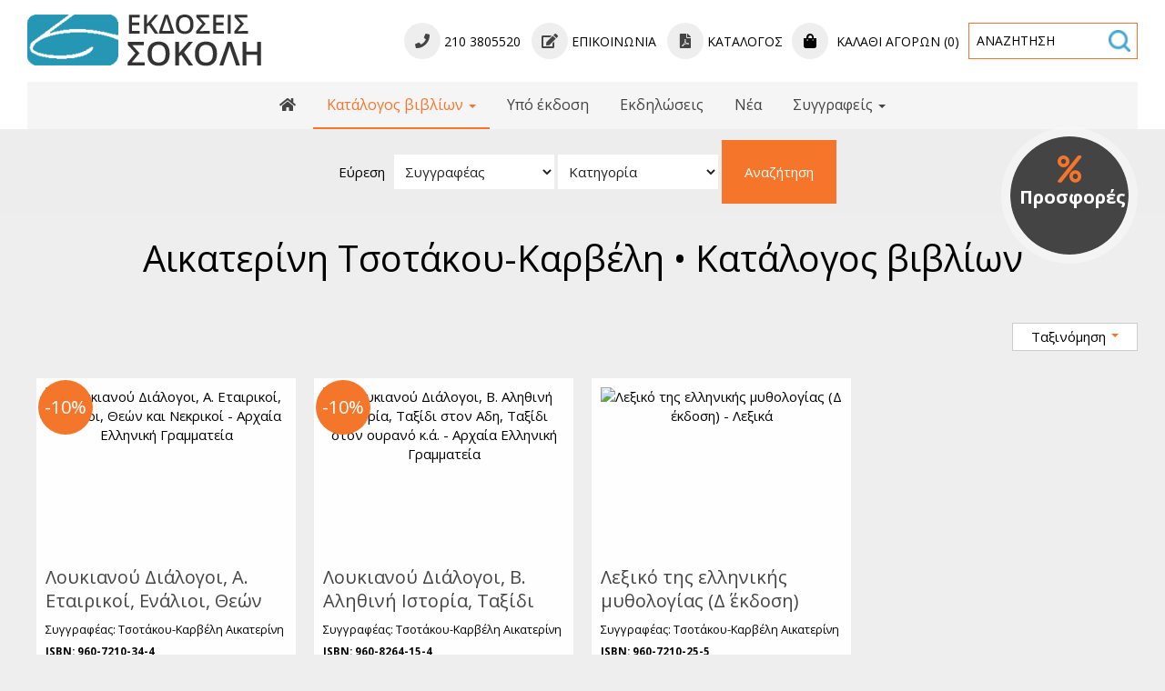

--- FILE ---
content_type: text/html; charset=utf-8
request_url: https://www.sokolis.gr/ekaterinitsotakoukarveli.katalogos-vivlion
body_size: 43346
content:
<!DOCTYPE html>
<html lang="el">
<head>
<meta charset="utf-8">
<title>Κατάλογος βιβλίων - Λουκιανού Διάλογοι, Λεξικό της Ελληνικής Μυθολογίας. Έλληνες συγγραφείς</title>
<meta name="viewport" content="width=device-width, initial-scale=1.0">
<meta name="description" content="Κατάλογος βιβλίων Αικατερίνη Τσοτάκου-Καρβέλη - Λουκιανού Διάλογοι, Λεξικό της Ελληνικής Μυθολογίας. Έλληνες συγγραφείς">
<meta name="keywords" content="Κατάλογος βιβλίων Αικατερίνη Τσοτάκου-Καρβέλη , Λουκιανού Διάλογοι, Λεξικό της Ελληνικής Μυθολογίας. Κατάλογος βιβλίων, Κατάλογος βιβλίων Λουκιανού Διάλογοι, Λεξικό της Ελληνικής Μυθολογίας. Έλληνες συγγραφείς, Λουκιανού Διάλογοι, Λεξικό της Ελληνικής Μυθολογίας, αρχαία ελληνική γραμματεία, Λουκιανός">
<link rel="canonical" href="https://www.sokolis.gr/ekaterinitsotakoukarveli.katalogos-vivlion">
<meta property="og:title" content="Κατάλογος βιβλίων - Λουκιανού Διάλογοι, Λεξικό της Ελληνικής Μυθολογίας. Έλληνες συγγραφείς">
<meta property="og:description" content="Κατάλογος βιβλίων Αικατερίνη Τσοτάκου-Καρβέλη - Λουκιανού Διάλογοι, Λεξικό της Ελληνικής Μυθολογίας. Έλληνες συγγραφείς">
<meta property="og:url" content="https://www.sokolis.gr/ekaterinitsotakoukarveli.katalogos-vivlion">
<link rel="image_src" href="https://www.sokolis.gr/sites/sokolis/files/categories/7.jpg">
<meta property="og:image" content="https://www.sokolis.gr/sites/sokolis/files/categories/7.jpg">
<meta name="generator" content="WebIndexer">
<meta name="google-site-verification" content="srkNVv2Xylx0tj8oR4VUL48439iswWAdcUsGRBrUM60" /><link rel="shortcut icon" href="/sites/sokolis/files/favicon.ico">
<link rel="preload" href="/sites/sokolis/files/logo.png" as="image">
<link rel="preload" href="styles.css" as="style"><link href="styles.css" rel="stylesheet">
<script>

window.onload = function () {

/* images */	
var imgRes = document.getElementsByTagName('img');
for (var i=0; i<imgRes.length; i++) {
if(imgRes[i].getAttribute('data-src')) {
imgRes[i].setAttribute('src',imgRes[i].getAttribute('data-src'));
} 
if (matchMedia("(max-width: 500px)").matches) {
if(imgRes[i].getAttribute('data-src3')) {
imgRes[i].setAttribute('src',imgRes[i].getAttribute('data-src3'));
}
}
imgRes[i].removeAttribute('data-src');
imgRes[i].removeAttribute('data-src3');
}

/* bgr images */	
var bgrRes = document.getElementsByTagName('div');
for (var i=0; i<bgrRes.length; i++) {
if (matchMedia("(max-width: 500px)").matches) {
if(bgrRes[i].getAttribute('data-style3')) {
bgrRes[i].setAttribute('style',bgrRes[i].getAttribute('data-style3'));
} 
} else if (matchMedia("(max-width: 1200px)").matches) {
if(bgrRes[i].getAttribute('data-style2')) {
bgrRes[i].setAttribute('style',bgrRes[i].getAttribute('data-style2'));
} 
} else {
if(bgrRes[i].getAttribute('data-style')) {
bgrRes[i].setAttribute('style',bgrRes[i].getAttribute('data-style'));
} 
}
bgrRes[i].removeAttribute('data-style');
bgrRes[i].removeAttribute('data-style2');
bgrRes[i].removeAttribute('data-style3');
}

$('.slideshow').carousel({
interval: 6000
})

};
</script>
<link rel="preload" href="/sf/fontawesome/webfonts/fa-solid-900.woff" as="font" type="font/woff" crossorigin="anonymous">
<link rel="preload" href="/sf/fontawesome/css/all.min.css" as="style"><link href="/sf/fontawesome/css/all.min.css" rel="stylesheet">
</head>
<body>
<div class="menucontainer menubgr"><div class="container menubox">
<div class="menuboxin"><div class="logo logoni"><a href="." title="Εκδόσεις Σοκόλη - εκδοτικός οίκος - βιβλιοπωλείο" rel="home">
<img src="/sites/sokolis/files/noimg.png" data-src="/sites/sokolis/files/logo.png" width="257" height="70" alt="Εκδόσεις Σοκόλη - εκδοτικός οίκος - βιβλιοπωλείο - Εκδόσεις Σοκόλη">
</a>
</div>
<div class="menuholder">
<div class="divmenu printno">
<div class="divnavibutton"><button type="button" class="navibutton" data-toggle="collapse" data-target=".nav-collapse">&#x2261;</button></div><div class="divmin divmin1"><div class="mobno"><span class="navicbutton" title="Τηλ. παραγγελίες"><span class="fa fa-phone color12"></span></span> 210 3805520   <a href="contact"><span class="navicbutton" title="Επικοινωνία"><span class="fa fa-edit color12"></span></span> Επικοινωνία</a>   <a href="/sites/sokolis/files/catalog.pdf" target="_blank"><span class="navicbutton" title="Κατάλογος pdf"><span class="fa fa-file-pdf color12"></span></span> <span class="mobno">Κατάλογος</span></a></div></div><div class="divmin divcartm mobno"><a href="cart" class="linkcart"><span class="iconstyle" title="Καλάθι αγορών"><span class="fa fa-shopping-bag"></span></span> Καλάθι αγορών (0)</a></div><div class="divmin divsearch"><form name="formasearch" method="post" action="search"><label for="search" class="nlabel">Αναζήτηση</label><input type="text" name="search" id="search" placeholder="Αναζήτηση" size="20" class="forms1 formsearch" required><label><span class="nlabel">Αναζήτηση</span><input type="image" name="gosearch" src="/sites/sokolis/files/search.png" width="24" height="24" alt="Αναζήτηση" title="Αναζήτηση" class="buttonsearch"></label></form></div><div class="divallbutton"><a href="cart" title="Καλάθι αγορών" class="navicbutton color3"><span class="hidden">Καλάθι αγορών</span><span class="fa fa-shopping-bag"></span> 0</a></div>
<div class="divallbutton"><a href="contact" title="Επικοινωνία" class="navicbutton"><span class="hidden">Επικοινωνία</span><span class="fa fa-edit"></span></a></div>
<div class="divallbutton"><a href="tel:2103805520" title="Καλέστε μας" class="navicbutton"><span class="hidden">Καλέστε μας</span><span class="fa fa-phone"></span></a></div>
</div>
</div>
</div>
<div id="divnavbar" class="navbar printno"><div class="navbar-main nav-collapse">
<ul class="nav">
<li class="navhome"><a href="." title="Αρχική"><span class="fa fa-home"></span></a></li>
<li class="dropdown dropactive">
<a href="#" class="dropdown-toggle navactive">Κατάλογος βιβλίων <span class="caret"></span></a>
<ul class="dropdown-menu">
<li class="licat"><a href="katalogos-vivlion"><span class="licatn">Κατάλογος βιβλίων</span> » προβολή όλων</a></li>
<li class="dropdown-container">
<a href="anthologies-grammatologies" class="navlinks">
 
<div> Ανθολογίες - Γραμματολογίες</div>
</a>
<a href="kritika-keimena-meletimata" class="navlinks">
 
<div> Κριτικά κείμενα - Μελετήματα</div>
</a>
<a href="arhea-elliniki-grammateia" class="navlinks">
 
<div> Αρχαία Ελληνική Γραμματεία</div>
</a>
<a href="elliniki-logotehnia" class="navlinks">
 
<div> Ελληνική Πεζογραφία</div>
</a>
<a href="elliniki-poiisi" class="navlinks">
 
<div> Ελληνική Ποίηση</div>
</a>
<a href="xeni-logotehnia" class="navlinks">
 
<div> Παγκόσμια Πεζογραφία</div>
</a>
<a href="pagkosmia-poiisi" class="navlinks">
 
<div> Παγκόσμια Ποίηση</div>
</a>
<a href="pediki-logotehnia" class="navlinks">
 
<div> Βιβλία για Παιδιά</div>
</a>
<a href="efiviki-logotehnia" class="navlinks">
 
<div> Εφηβική Λογοτεχνία</div>
</a>
<a href="theatro" class="navlinks">
 
<div> Ελληνικό Θέατρο</div>
</a>
<a href="pagkosmio-theatro" class="navlinks">
 
<div> Παγκόσμιο Θέατρο</div>
</a>
<a href="istoria" class="navlinks">
 
<div> Ιστορία</div>
</a>
<a href="viografies" class="navlinks">
 
<div> Βιογραφίες</div>
</a>
<a href="psyhologia" class="navlinks">
 
<div> Ψυχολογία</div>
</a>
<a href="ekpedevsi" class="navlinks">
 
<div> Εκπαίδευση</div>
</a>
<a href="lexika" class="navlinks">
 
<div> Λεξικά</div>
</a>
<a href="imerologia" class="navlinks">
 
<div> Ημερολόγια</div>
</a>
</li>
</ul>
</li>
<li><a href="ypo-ekdosi">Υπό έκδοση</a></li>
<li class="navpar"><a href="ekdiloseis">Εκδηλώσεις</a></li>
<li><a href="nea">Νέα</a></li>

<li class="dropdown dropactive">
<a href="#" class="dropdown-toggle">Συγγραφείς <span class="caret"></span></a>
<ul class="dropdown-menu">
<li class="dropdown-container">
<a href="syggrafeis." class="navlinks">Έλληνες συγγραφείς</a>
<a href="xenoisyggrafeis." class="navlinks">Ξένοι συγγραφείς</a>
</li>
</ul>
</li>

</ul></div>
</div></div></div>
<div class="headerpos2"></div>

<div class="divformextra divformextra1 divformextrait">
<div class="divfextra"><!-- search categories & sections -->
<form name="formasearchs" method="post" action="search">
<div class="inlinedb">
<label>
<div class="titleformextra titleformextra2">Εύρεση</div><select name="secid" class="forms2" required>
<option value="" class="color3" selected>Συγγραφέας</option>
<option value="1" class="strong">
&raquo; Έλληνες συγγραφείς</option>
<option value="134">----&raquo; Γιάννης Αγησιλάου</option><option value="149">----&raquo; Άρις Αλεβίζος</option><option value="145">----&raquo; Αναστασία Αντωνοπούλου</option><option value="176">----&raquo; Γιάννης Αποσκίτης</option><option value="29">----&raquo; Γιώργος Αράγης</option><option value="30">----&raquo; Αλέξανδρος Αργυρίου</option><option value="120">----&raquo; Δήμητρα Βαμβακάρη</option><option value="31">----&raquo; Γιάννης Βαρβέρης</option><option value="43">----&raquo; Κώστας Βασιλάκος</option><option value="107">----&raquo; Γιώργος Βέλτσος</option><option value="198">----&raquo; Ηλίας Βενέζης</option><option value="185">----&raquo; Κώστας Γαβρόγλου</option><option value="32">----&raquo; Στέλιος Γεράνης</option><option value="195">----&raquo; Μαρία Γιαγιάννου</option><option value="23">----&raquo; Χαράλαμπος Γιάννου</option><option value="194">----&raquo; Θάνος Γιαννούδης</option><option value="67">----&raquo; Ευθυμία Γιώσα</option><option value="94">----&raquo; Μαρία Γουλή</option><option value="111">----&raquo; Τζένη Δάγλα</option><option value="33">----&raquo; Γιάννης Δάλλας</option><option value="122">----&raquo; Ελένη Δασκαλάκη</option><option value="86">----&raquo; Φίλια Δενδρινού</option><option value="183">----&raquo; Γιάννης Δημητρακάκης</option><option value="22">----&raquo; Άκης Δήμου</option><option value="81">----&raquo; Πέτρος Α. Δήμας</option><option value="24">----&raquo; Νάντια Δρακούλα</option><option value="12">----&raquo; Καλλιόπη Εξάρχου</option><option value="178">----&raquo; Νικολέτα Ζαμπάκη</option><option value="4">----&raquo; Κατερίνα Ζαρόκωστα</option><option value="192">----&raquo; Ηλίας Ζερβός</option><option value="52">----&raquo; Κωνσταντίνα Ζηροπούλου</option><option value="196">----&raquo; Άλκηστη Ηλιάδη</option><option value="106">----&raquo; Γιώργος Ηλιόπουλος</option><option value="132">----&raquo; Χρήστος Θάνος</option><option value="174">----&raquo; Κωνσταντίνος Θεοτόκης</option><option value="53">----&raquo; Λητώ Ιωακειμίδου</option><option value="156">----&raquo; Ιωσήφ Σ. Ιωσηφίδης</option><option value="114">----&raquo; Ανδρέας Κάλβος</option><option value="170">----&raquo; Παναγιώτης Καλυβίτης</option><option value="173">----&raquo; Μαρία Καμονάχου</option><option value="66">----&raquo; Βαλεντίνη Καμπατζά</option><option value="153">----&raquo; Βασίλης Καραβίτης</option><option value="154">----&raquo; Ντίνα Καραβίτη</option><option value="28">----&raquo; Ολυμπία Καράγιωργα</option><option value="70">----&raquo; Μάνος Καρατζογιάννης</option><option value="34">----&raquo; Τάκης Καρβέλης</option><option value="82">----&raquo; Αικατερίνη Τσοτάκου-Καρβέλη</option><option value="17">----&raquo; Νίκος Κάσδαγλης</option><option value="175">----&raquo; Αγγέλα Καστρινάκη</option><option value="61">----&raquo; Σπύρος Κατσίμης</option><option value="103">----&raquo; Βασίλης Κατσικονούρης</option><option value="123">----&raquo; Χρήστος Κατσούρας</option><option value="135">----&raquo; Σοφία Καψούρου</option><option value="169">----&raquo; Μαρία Κοκκίνου-Κλάδη</option><option value="35">----&raquo; Δημήτρης Κόκορης</option><option value="190">----&raquo; Δημήτρης Κονιδάρης</option><option value="36">----&raquo; Γιάννης Κουβαράς</option><option value="130">----&raquo; Νάντια Κουρμούση</option><option value="112">----&raquo; Γεωργία Κούρτη</option><option value="37">----&raquo; Β.Α. Κύρκος</option><option value="104">----&raquo; Αντώνης και Κωνσταντίνος Κούφαλης</option><option value="100">----&raquo; Νεκτάριος-Γεώργιος Κωνσταντινίδης</option><option value="118">----&raquo; Δρ Σπύρος Μαζάνης</option><option value="187">----&raquo; Σοφία Μαντουβάλου</option><option value="88">----&raquo; Ευγενία Μαραγκού</option><option value="38">----&raquo; Θανάσης Μαρκόπουλος</option><option value="39">----&raquo; Νίκος Μαυρέλος</option><option value="16">----&raquo; Γιάννης Μαυριτσάκης</option><option value="55">----&raquo; Τάκης Μενδράκος</option><option value="117">----&raquo; Ιωάννα Μενδρινού</option><option value="40">----&raquo; Χριστόφορος Μηλιώνης</option><option value="109">----&raquo; Αννίτα Μισοπολινού</option><option value="167">----&raquo; Ανδρέας Μιχαηλίδης</option><option value="191">----&raquo; Χρύσα Μιχαλακίδη</option><option value="41">----&raquo; Παν. Μουλλάς</option><option value="14">----&raquo; Νίκος Μπακόλας</option><option value="19">----&raquo; Γλυκερία Μπασδέκη</option><option value="42">----&raquo; Γιάννης Μπαστιάς</option><option value="48">----&raquo; Αλεξάνδρα Μπουφέα</option><option value="60">----&raquo; Αριστοτέλης Νικολαΐδης</option><option value="105">----&raquo; Γιώργος Νικολαΐδης</option><option value="108">----&raquo; Χρύσα Ξουραφά</option><option value="168">----&raquo; Κωνσταντίνος Οικονόμου</option><option value="127">----&raquo; Γ.Δ. Παγανός</option><option value="13">----&raquo; Θοδωρής Πανάγος</option><option value="125">----&raquo; Κ.Γ. Παπαγεωργίου</option><option value="116">----&raquo; Σταύρος Αστερίου Παπαγιάννης</option><option value="146">----&raquo; Λευτέρης Παπαλεοντίου</option><option value="188">----&raquo; Βιργινία Παπατρέχα</option><option value="62">----&raquo; Γρηγόρης Πεντζίκης</option><option value="59">----&raquo; Γιώργος Π. Πεφάνης</option><option value="186">----&raquo; Κοσμάς Πολίτης</option><option value="25">----&raquo; Λεωνίδας Προυσαλίδης</option><option value="65">----&raquo; Δέσποινα Προβατά</option><option value="63">----&raquo; Θεοδόσης Πυλαρινός</option><option value="18">----&raquo; Νίνα Ράπη</option><option value="69">----&raquo; Δημήτρης Ραυτόπουλος</option><option value="51">----&raquo; Λίνα Ρόζη</option><option value="139">----&raquo; Γιάννα Ροϊλού</option><option value="84">----&raquo; Γιώργος Ρούσκας</option><option value="171">----&raquo; Έλση Σακελλαρίδου</option><option value="47">----&raquo; Γιώργος Σαμπατακάκης</option><option value="26">----&raquo; Νατάσα Σίδερη</option><option value="50">----&raquo; Τάκης Σιδέρης</option><option value="142">----&raquo; Μαρία Σιδηροπούλου</option><option value="129">----&raquo; Τάκης Σινόπουλος</option><option value="147">----&raquo; Δημήτρης Σκλαβενίτης</option><option value="21">----&raquo; Χρύσα Σπηλιώτη</option><option value="166">----&raquo; Μαριαλένα Σπυροπούλου</option><option value="133">----&raquo; Ανδρέας Στάικος</option><option value="138">----&raquo; Αλέξης Σταμάτης</option><option value="49">----&raquo; Έρη Σταυροπούλου</option><option value="64">----&raquo; Κώστας Στεργιόπουλος</option><option value="140">----&raquo; Λύντια Στεφάνου</option><option value="136">----&raquo; Βίλη Σωτηροπούλου</option><option value="20">----&raquo; Τσιμάρας Τζανάτος</option><option value="159">----&raquo; Παύλος Τζοβάρας</option><option value="10">----&raquo; Σωτήρης Τριβιζάς</option><option value="128">----&raquo; Σπύρος Τσακνιάς</option><option value="68">----&raquo; Κώστας Τσαντίνης</option><option value="54">----&raquo; Θοδωρής Τσαπακίδης</option><option value="9">----&raquo; Τηλέμαχος Τσαρδάκας</option><option value="3">----&raquo; Δημήτρης Τσατσούλης</option><option value="193">----&raquo; Μανώλης Τσίπος</option><option value="199">----&raquo; Σ. Ν. Φιλιππίδης</option><option value="172">----&raquo; Σοφία Φιλιππίδου</option><option value="121">----&raquo; Πένυ Φυλακτάκη</option><option value="164">----&raquo; Μαρία Χαμάλη</option><option value="71">----&raquo; Κυριάκος Χαραλαμπίδης</option><option value="163">----&raquo; Μιχάλης Χατζηκυριάκου</option><option value="200">----&raquo; Φούλα Χατζιδάκη</option><option value="181">----&raquo; Κωσταντίνος Χατζόπουλος</option><option value="92">----&raquo; Εύη Τσιτιρίδου-Χριστοφορίδου</option><option value="11">----&raquo; Μαρία Χρονιάρη</option><option value="126">----&raquo; Γιώργος Χρούσος</option><option value="15">----&raquo; Κωνσταντίνος Χρυσόγελος</option><option value="2" class="strong">
&raquo; Ξένοι συγγραφείς</option>
<option value="6">----&raquo; Αλέξανδρος Δουμάς (Alexander Dumas)</option><option value="7">----&raquo; Ντύλαν Τόμας (Dylan Thomas)</option><option value="8">----&raquo; Λου Αντρέας-Σαλομέ (Lou Andreas-Salomé)</option><option value="27">----&raquo; Βισουάβα Σιμπόρσκα (Wisława Szymborska)</option><option value="44">----&raquo; Γιάκομπ Βάσερμαν (Jacob Wassermann)</option><option value="45">----&raquo; Κνουτ Χάμσουν (Knut Hamsun)</option><option value="46">----&raquo; Ράινερ Μαρία Ρίλκε (Rainer Maria Rilke)</option><option value="72">----&raquo; Τζιοβάνι Βέργκα (Giovanni Verga)</option><option value="73">----&raquo; Γουσταύος Φλωμπέρ (Gustave Flaubert)</option><option value="75">----&raquo; Ραΐντ Σαμπάχ (Raid Sabah)</option><option value="76">----&raquo; Ανρί Τρουαγιά (Henry Troyat)</option><option value="77">----&raquo; Μετίν Αρντιτί (Metin Arditi)</option><option value="78">----&raquo; Ζακ-Πιερ Αμέτ (Jacques-Pierre Amette)</option><option value="79">----&raquo; Αννύ Ντεπερέ (Anny Duperey)</option><option value="80">----&raquo; Πιερ Νταιξ (Pierre Daix)</option><option value="83">----&raquo; Φρανσουά Μασπερό (François Maspero)</option><option value="85">----&raquo; Μάριο Λούτσι (Mario Luzi)</option><option value="87">----&raquo; Φεδερίκο Γκαρθία Λόρκα (F. G. Lorca)</option><option value="89">----&raquo; Αλφρέ ντε Μυσέ (Alfred de Musset)</option><option value="90">----&raquo; Λέοπολντ φον Ζάχερ-Μαζόχ (Leopold von Sacher Masoch)</option><option value="91">----&raquo; Λουντμίλα Ραζουμόβσκαγια</option><option value="95">----&raquo; Τζιν Τζουνσιάν</option><option value="96">----&raquo; Μπέρτολτ Μπρεχτ (Bertolt Brecht)</option><option value="97">----&raquo; Πήτερ Μπρουκ (Peter Brook)</option><option value="98">----&raquo; Φρανσίς Βεμπέρ (Francis Veber)</option><option value="99">----&raquo; Ουίλιαμ Σαίξπηρ (William Shakespeare)</option><option value="101">----&raquo; Χένρικ Ίψεν (Henrik Ibsen)</option><option value="177">----&raquo; Ζορίς-Καρλ Ουισμάνς (Joris-Karl Huysmans)</option><option value="102">----&raquo; Τζιουζέπε Ουνγκαρέτι (Giuseppe Ungaretti)</option><option value="110">----&raquo; Τζων Πρίστλεϋ (John Priestley)</option><option value="113">----&raquo; Βόλφραμ Λοτς (Wolfram Lotz)</option><option value="124">----&raquo; Ευγένιος Ο'Νηλ (Eugene O'Neill)</option><option value="131">----&raquo; Γιόχαν Βόλφγκανγκ Γκαίτε (Johann Wolfgang Goethe)</option><option value="141">----&raquo; Ρακίνας (Racine)</option><option value="143">----&raquo; Λωράν Μωβινιέ (Laurent Mauvignier)</option><option value="144">----&raquo; Τζόυς Κάρολ Όουτς (Joyce Carol Oates)</option><option value="160">----&raquo; Ντ.Χ. Λώρενς (D.H. Lawrence)</option><option value="161">----&raquo; Άρθουρ Μίλλερ (Arthur Miller)</option><option value="162">----&raquo; Μαουρίσιο Καρτούν (Mauricio Kartun)</option><option value="189">----&raquo; Ντέιβιντ Ρικς (David Ricks)</option><option value="165">----&raquo; Μισέλ Ριμλ (Michele Riml)</option><option value="179">----&raquo; Μολιέρος (Molière)</option><option value="180">----&raquo; Άντα Νέγκρι (Ada Negri)</option><option value="182">----&raquo; Χάινριχ Χάινε</option><option value="197">----&raquo; Τζοζουέ Καρντούτσι (Giosuè Carducci)</option></select>
</label>

<label>
<select name="catid" class="forms2">
<option value="0" selected>Κατηγορία</option>
<option value="7" class="strong">
&raquo; Κατάλογος βιβλίων</option>
<option value="9">----&raquo; Ανθολογίες - Γραμματολογίες</option><option value="10">----&raquo; Κριτικά κείμενα - Μελετήματα</option><option value="12">----&raquo; Αρχαία Ελληνική Γραμματεία</option><option value="11">----&raquo; Ελληνική Πεζογραφία</option><option value="55">----&raquo; Ελληνική Ποίηση</option><option value="15">----&raquo; Παγκόσμια Πεζογραφία</option><option value="56">----&raquo; Παγκόσμια Ποίηση</option><option value="18">----&raquo; Βιβλία για Παιδιά</option><option value="17">----&raquo; Εφηβική Λογοτεχνία</option><option value="35">----&raquo; Ελληνικό Θέατρο</option><option value="51">----&raquo; Παγκόσμιο Θέατρο</option><option value="14">----&raquo; Ιστορία</option><option value="19">----&raquo; Βιογραφίες</option><option value="28">----&raquo; Ψυχολογία</option><option value="32">----&raquo; Εκπαίδευση</option><option value="13">----&raquo; Λεξικά</option><option value="54">----&raquo; Ημερολόγια</option><option value="8" class="strong">
&raquo; Υπό έκδοση</option>
</select>
</label>

<!-- custom options -->
<button type="submit" name="submitform" class="button buttonbk">Αναζήτηση</button>
</div>
</form></div></div>
<div id="container" class="container"><div class="contentstyle contentstyle2"><div id="divpages" class="divpages divpitems">
<div class="pages pagesembed"><h1>Αικατερίνη Τσοτάκου-Καρβέλη &#8226; Κατάλογος βιβλίων</h1></div>
</div>




<div id="content" class="content contentin contentitems">

<div class="content margbottom20">

<ul class="divsort">
<li class="boxfilters">Ταξινόμηση <span class="caret caret1 color3"></span>
<ul class="dropdown-menus bgrlight">
<li>
<form name="formasort" method="post">
<button type="submit" name="sort" value="price" class="buttonn buttonf"><span class="fa fa-chevron-up"></span> Τιμή</button>
<button type="submit" name="sort" value="priced" class="buttonn buttonf"><span class="fa fa-chevron-down"></span> Τιμή</button>
<button type="submit" name="sort" value="name" class="buttonn buttonf"><span class="fa fa-font"></span> Ονομασία</button>
<button type="submit" name="sort" value="newest" class="buttonn buttonf"><span class="fa fa-calendar-check"></span> Πρόσφατα</button>
</form>
</li>
</ul>
</li>
</ul>



</div>
<div class="boxitem wp1">
<div class="boxin boxin1">
<div class="boximage-item bordercolor3">
<a href="arhea-elliniki-grammateia/loukianou-dialogoi-a-eterikoi-enalioi-theon-ke-nekrikoi">
<img src="/sites/sokolis/files/noimg.png" 
data-src="includes/image.php?image=./sites/sokolis/files/items/11.jpg&nwidth=600&imgq=70" 
data-src3="includes/image.php?image=./sites/sokolis/files/items/11.jpg&nwidth=580&imgq=60" 
width="600" height="420" 
class="img-item" alt="Λουκιανού Διάλογοι, Α. Εταιρικοί, Ενάλιοι, Θεών και Νεκρικοί - Αρχαία Ελληνική Γραμματεία" title="Λουκιανού Διάλογοι, Α. Εταιρικοί, Ενάλιοι, Θεών και Νεκρικοί">
</a>
</div>
<div class="boxtext boxtext1">
<div class="boxtitles"><a href="arhea-elliniki-grammateia/loukianou-dialogoi-a-eterikoi-enalioi-theon-ke-nekrikoi">Λουκιανού Διάλογοι, Α. Εταιρικοί, Ενάλιοι, Θεών και Νεκρικοί</a></div>
<div class="boxdetails">
<div class="boxextra">Συγγραφέας:  Τσοτάκου-Καρβέλη Αικατερίνη</div><div class="boxdin">
<div class="boxcode">ISBN:  960-7210-34-4</div><div class="boxdet">Μετάφραση Αικατερίνη Τσοτάκου-Καρβέλη</div>
<!-- divsec moved after boxdetails -->
</div>
</div>

<div class="boxsec"> <span class="secat1">Έλληνες συγγραφείς&raquo;</span> Αικατερίνη Τσοτάκου-Καρβέλη</div>

<div class="boxcart boxshop">
<div class="divprice">
 
<span class="price nvald"> 19.08</span>
<span class="price">17.17</span>
<span class="price curr">€</span> </div>
<!--cart -->
<form name="formadd" method="post" class="formauto">
<input type="hidden" name="id" value="11">
<input type="hidden" name="catid" value="7">
<input type="hidden" name="secid" value="82">
<input type="hidden" name="search" value="">
<input type="hidden" name="sort" value="">

<!--sloop -->
<!--end sloop -->

<!--nospecs -->
<!--end nospecs -->
 
 
<label><span class="nlabel">Ποσότητα</span><input type="number" name="quantity11" value="1" title="Ποσότητα " min="1" class="formscart formquant" required></label> 

<button type="submit" name="submitcart11" class="buttoncart" title="προσθήκη στο καλάθι αγορών"><span class="fa fa-shopping-bag"></span><span class="hidden">.</span></button>


</form>
<!--end `cart` -->
</div>

<div class="boxmore boxshop">
<a href="arhea-elliniki-grammateia/loukianou-dialogoi-a-eterikoi-enalioi-theon-ke-nekrikoi" class="button button1"><span class="fa fa-search"></span></a>
</div>
<div class="divmod2">-10%</div><a href="arhea-elliniki-grammateia" class="divcat"><span class="fa fa-book color12"></span>  Αρχαία Ελληνική Γραμματεία</a><div class="cleared"></div>
</div>
<div class="cleared"></div>
</div></div><div class="boxitem wp1">
<div class="boxin boxin2">
<div class="boximage-item bordercolor3">
<a href="arhea-elliniki-grammateia/loukianou-dialogoi-v-alithini-istoria-taxidi-ston-adi-taxidi-ston-ourano-k-a">
<img src="/sites/sokolis/files/noimg.png" 
data-src="includes/image.php?image=./sites/sokolis/files/items/100.jpg&nwidth=600&imgq=70" 
data-src3="includes/image.php?image=./sites/sokolis/files/items/100.jpg&nwidth=580&imgq=60" 
width="600" height="420" 
class="img-item" alt="Λουκιανού Διάλογοι, Β. Αληθινή Ιστορία, Ταξίδι στον Aδη, Ταξίδι στον ουρανό κ.ά. - Αρχαία Ελληνική Γραμματεία" title="Λουκιανού Διάλογοι, Β. Αληθινή Ιστορία, Ταξίδι στον Aδη, Ταξίδι στον ουρανό κ.ά.">
</a>
</div>
<div class="boxtext boxtext1">
<div class="boxtitles"><a href="arhea-elliniki-grammateia/loukianou-dialogoi-v-alithini-istoria-taxidi-ston-adi-taxidi-ston-ourano-k-a">Λουκιανού Διάλογοι, Β. Αληθινή Ιστορία, Ταξίδι στον Aδη, Ταξίδι στον ουρανό κ.ά.</a></div>
<div class="boxdetails">
<div class="boxextra">Συγγραφέας:  Τσοτάκου-Καρβέλη Αικατερίνη</div><div class="boxdin">
<div class="boxcode">ISBN:  960-8264-15-4</div><div class="boxdet">Μετάφραση Αικατερίνα Τσοτάκου Καρβέλη</div>
<!-- divsec moved after boxdetails -->
</div>
</div>

<div class="boxsec"> <span class="secat1">Έλληνες συγγραφείς&raquo;</span> Αικατερίνη Τσοτάκου-Καρβέλη</div>

<div class="boxcart boxshop">
<div class="divprice">
 
<span class="price nvald"> 15.90</span>
<span class="price">14.31</span>
<span class="price curr">€</span> </div>
<!--cart -->
<form name="formadd" method="post" class="formauto">
<input type="hidden" name="id" value="100">
<input type="hidden" name="catid" value="7">
<input type="hidden" name="secid" value="82">
<input type="hidden" name="search" value="">
<input type="hidden" name="sort" value="">

<!--sloop -->
<!--end sloop -->

<!--nospecs -->
<!--end nospecs -->
 
 
<label><span class="nlabel">Ποσότητα</span><input type="number" name="quantity100" value="1" title="Ποσότητα " min="1" class="formscart formquant" required></label> 

<button type="submit" name="submitcart100" class="buttoncart" title="προσθήκη στο καλάθι αγορών"><span class="fa fa-shopping-bag"></span><span class="hidden">.</span></button>


</form>
<!--end `cart` -->
</div>

<div class="boxmore boxshop">
<a href="arhea-elliniki-grammateia/loukianou-dialogoi-v-alithini-istoria-taxidi-ston-adi-taxidi-ston-ourano-k-a" class="button button1"><span class="fa fa-search"></span></a>
</div>
<div class="divmod2">-10%</div><a href="arhea-elliniki-grammateia" class="divcat"><span class="fa fa-book color12"></span>  Αρχαία Ελληνική Γραμματεία</a><div class="cleared"></div>
</div>
<div class="cleared"></div>
</div></div><div class="boxitem wp1">
<div class="boxin boxin1">
<div class="boximage-item bordercolor3">
<a href="lexika/lexiko-tis-ellinikis-mythologias-d-ekdosi">
<img src="/sites/sokolis/files/noimg.png" 
data-src="includes/image.php?image=./sites/sokolis/files/items/12.jpg&nwidth=600&imgq=70" 
data-src3="includes/image.php?image=./sites/sokolis/files/items/12.jpg&nwidth=580&imgq=60" 
width="600" height="420" 
class="img-item" alt="Λεξικό της ελληνικής μυθολογίας (Δ΄ έκδοση) - Λεξικά" title="Λεξικό της ελληνικής μυθολογίας (Δ΄ έκδοση)">
</a>
</div>
<div class="boxtext boxtext1">
<div class="boxtitles"><a href="lexika/lexiko-tis-ellinikis-mythologias-d-ekdosi">Λεξικό της ελληνικής μυθολογίας (Δ΄ έκδοση)</a></div>
<div class="boxdetails">
<div class="boxextra">Συγγραφέας:  Τσοτάκου-Καρβέλη Αικατερίνη</div><div class="boxdin">
<div class="boxcode">ISBN:  960-7210-25-5</div><div class="boxdet"></div>
<!-- divsec moved after boxdetails -->
</div>
</div>

<div class="boxsec"> <span class="secat1">Έλληνες συγγραφείς&raquo;</span> Αικατερίνη Τσοτάκου-Καρβέλη</div>

<div class="boxcart boxshop">
<div class="divprice">
 
<span class="price">23.32</span>
<span class="price curr">€</span> </div>

</div>

<div class="boxmore boxshop">
<a href="lexika/lexiko-tis-ellinikis-mythologias-d-ekdosi" class="button button1"><span class="fa fa-search"></span></a>
</div>
<a href="lexika" class="divcat"><span class="fa fa-book color12"></span>  Λεξικά</a><div class="cleared"></div>
</div>
<div class="cleared"></div>
</div></div></div>



</div>
</div>

<div class="menudcontainer parallax parallaxd parallaxp paranim printno"  
style="background-image:url('/sites/sokolis/files/noimg.png');" 
data-style="background-image:url('includes/image.php?image=./sites/sokolis/files/bgrpar.jpg&nwidth=1795&imgq=70');" 
data-style2="background-image:url('includes/image.php?image=./sites/sokolis/files/bgrpar.jpg&nwidth=1300&imgq=70');" 
data-style3="background-image:url('includes/image.php?image=./sites/sokolis/files/bgrpar.jpg&nwidth=580&imgq=60');"
>

<div class="divparallax parallaxbgr">
<div class="divpar1">
</div>

<div class="divpar2">

<div class="titlesparallax">Ακολουθήστε μας</div><div class="divlinks">
<div class="divsocial">
<a href="https://www.facebook.com/Ekdoseis-Sokoli-Εκδόσεις-Σοκόλη-302556949955073/" target="_blank" rel="nofollow">
<img src="/sites/sokolis/files/noimg.png" data-src="/sites/sokolis/files/links/1.png" width="32" height="32" class="img-social facebook" alt="facebook">
</a>
</div>
</div>
</div>
<div class="cleared"></div>
</div>

<div class="container menudstyle printno">
<div class="content menudin centered"><div class="divmenuitem margbottom10 ">
<a href="anthologies-grammatologies" class="links2">&raquo; Ανθολογίες - Γραμματολογίες</a> &nbsp; 
<a href="kritika-keimena-meletimata" class="links2">&raquo; Κριτικά κείμενα - Μελετήματα</a> &nbsp; 
<a href="arhea-elliniki-grammateia" class="links2">&raquo; Αρχαία Ελληνική Γραμματεία</a> &nbsp; 
<a href="elliniki-logotehnia" class="links2">&raquo; Ελληνική Πεζογραφία</a> &nbsp; 
<a href="elliniki-poiisi" class="links2">&raquo; Ελληνική Ποίηση</a> &nbsp; 
<a href="xeni-logotehnia" class="links2">&raquo; Παγκόσμια Πεζογραφία</a> &nbsp; 
<a href="pagkosmia-poiisi" class="links2">&raquo; Παγκόσμια Ποίηση</a> &nbsp; 
<a href="pediki-logotehnia" class="links2">&raquo; Βιβλία για Παιδιά</a> &nbsp; 
<a href="efiviki-logotehnia" class="links2">&raquo; Εφηβική Λογοτεχνία</a> &nbsp; 
<a href="theatro" class="links2">&raquo; Ελληνικό Θέατρο</a> &nbsp; 
<a href="pagkosmio-theatro" class="links2">&raquo; Παγκόσμιο Θέατρο</a> &nbsp; 
<a href="istoria" class="links2">&raquo; Ιστορία</a> &nbsp; 
<a href="viografies" class="links2">&raquo; Βιογραφίες</a> &nbsp; 
<a href="psyhologia" class="links2">&raquo; Ψυχολογία</a> &nbsp; 
<a href="ekpedevsi" class="links2">&raquo; Εκπαίδευση</a> &nbsp; 
<a href="lexika" class="links2">&raquo; Λεξικά</a> &nbsp; 
<a href="imerologia" class="links2">&raquo; Ημερολόγια</a> &nbsp; 
</div>
<div class="divshare">SHARE<a href="https://www.facebook.com/sharer.php?u=https://www.sokolis.gr/ekaterinitsotakoukarveli.katalogos-vivlion" target="_blank" rel="nofollow"><img src="/sites/sokolis/files/social/facebook.png" alt="Share on Facebook" width="32" height="32" class="img-share sh1"></a>
<a href="https://www.twitter.com/share?url=https://www.sokolis.gr/ekaterinitsotakoukarveli.katalogos-vivlion" target="_blank" rel="nofollow"><img src="/sites/sokolis/files/social/twitter.png" alt="Share on Twitter" width="32" height="32" class="img-share sh2"></a>
<a href="https://www.linkedin.com/shareArticle?mini=true&amp;url=https://www.sokolis.gr/ekaterinitsotakoukarveli.katalogos-vivlion" target="_blank" rel="nofollow"><img src="/sites/sokolis/files/social/linkedin.png" alt="Share on LinkedIn" width="32" height="32" class="img-share sh4"></a>
<a href="https://www.pinterest.com/pin/create/link/?url=https://www.sokolis.gr/ekaterinitsotakoukarveli.katalogos-vivlion" target="_blank" rel="nofollow"><img src="/sites/sokolis/files/social/pinterest.png" alt="Share on Pinterest" width="32" height="32" class="img-share sh5"></a>
<a href="mailto:?subject=sokolis.gr&amp;body=www.sokolis.gr/ekaterinitsotakoukarveli.katalogos-vivlion"><img src="/sites/sokolis/files/social/email.png" alt="E-mail" width="32" height="32" class="img-share sh-email"></a>
&nbsp; &nbsp;
<a href="javascript:window.print()">ΕΚΤΥΠΩΣΗ <img src="/sites/sokolis/files/print.png" alt="Print page" width="32" height="32" class="img-share sh-print"></a></div></div>
</div>
</div><div class="menudcontainer mdc">
<div class="container menudbgr"><div class="menudcontent">
<div class="boxdown boxlogod"><div class="boxdownin">
<a href="." title="Εκδόσεις Σοκόλη - εκδοτικός οίκος - βιβλιοπωλείο" rel="home"><img src="/sites/sokolis/files/noimg.png" data-src="/sites/sokolis/files/logod.png" width="150" height="84" class="logod" alt="Εκδόσεις Σοκόλη"></a></div></div>
<div class="boxdown boxcontact"><div class="boxdownin">
<div class="titlesdown"><a href="contact">Επικοινωνήστε μαζί μας</a></div><div class="titlesdown1">Εκδόσεις Σοκόλη</div><a href="." class="linksdown linksdown1">Εκδοτικός οίκος - Βιβλιοπωλείο</a><div class="margtop10">
<span class="fa fa-map-marker color3"></span>  Διδότου 29, Αθήνα 10680 <br> <span class="fa fa-phone color3"></span> Τηλ. <a href="tel:2103805520">210 3805520</a>, <a href="tel:2103822732">210 3822732</a> <br> <span class="fa fa-fax color3"></span> Fax  210 3805520, 210 3822732<div class="divmail"><span class="fa fa-envelope"></span>  <a href="mailto:athina@sokolis.gr?subject=sokolis.gr" class="linkmail">athina@sokolis.gr</a></div>
</div>
</div></div>
<div class="boxdown boxnewsletter printno"><div class="boxdownin">
<div class="titlesdown">Newsletter</div>
Δεν θέλετε να χάνετε ευκαιρίες; Εγγραφείτε στην λίστα αλληλογραφίας μας.<form name="formanl" method="post" class="margtop20">
<label class="nlabel hlabel">Notes<input type="text" name="notes" size="1" maxlength="20" class="formsn"></label>
<label><span class="nlabel">Όνομα</span><input type="text" name="namem" placeholder="Όνομα*" size="18" maxlength="60" class="forms1 formsd" required></label>
<label><span class="nlabel">εισάγετε το email σας</span><input type="email" name="emailnl" placeholder="εισάγετε το email σας*" size="18" maxlength="60" class="forms1 formsd" required></label>
<button type="submit" name="submitnl" class="button buttond">Εγγραφή</button>
</form>
</div></div>
<div class="boxdown boxdownc printno"><div class="boxdownin">
<div class="titlesdown titlesdownc">
Πληροφορίες</div>
<div class="divdowntc">
</div>

<a href="ekdoseis-sokoli" class="linksdown linksdown2">Εκδόσεις Σοκόλη</a>
<a href="oroi" class="linksdown linksdown2">Όροι & Τρόποι πληρωμής / αποστολής</a>
<a href="idiotikotita" class="linksdown linksdown2">Ιδιωτικότητα</a>
<hr><img src="/sites/sokolis/files/noimg.png" data-src="/sites/sokolis/files/cards.png" alt="Πιστωτικές κάρτες"> </div></div>



</div></div>
<div class="menudstyle2">
<div class="content">
<div class="divauto"><strong>GDPR</strong> <span class="fa fa-exclamation-circle iconsm color3"></span> Αυτό το website χρησιμοποιεί cookies για καλύτερη απόδοση. Με τη χρήση του ιστότοπου, αποδέχεστε την πολιτική μας για την <a href="/privacy">Προστασία προσωπικών δεδομένων</a>.<br> <a href="/privacy"><span class="fa fa-chevron-circle-right small color3"></span> Διαβάστε περισσότερα</a>     <a href="/deletem"><span class="fa fa-chevron-circle-right small color3"></span> Διαγραφή στοιχείων σας</a></div>
<div class="linkf printno"><a href="https://www.marinet.ws" target="_blank" rel="nofollow">© Website by Marinet</a></div>
<div class="divarrow printno"><a href="#" class="arrowtop">&#xfe3f;<span class="hide">top</span></a></div>
</div>
</div>
</div>
<script src="/sf/jquery.js"></script><script defer src="/sf/sitescripts.js"></script>
<link rel="preconnect" href="https://fonts.gstatic.com">
<link href="https://fonts.googleapis.com/css2?family=Open+Sans:wght@300;400;700&display=swap" rel="stylesheet">
 <div class="divmenuextratr">
<a href="offers" class="animbutton bgrcolor12 strong"><span class="fa fa-percent iconm margtop10 color3"></span> <br>Προσφορές</a>
</div><!-- Global site tag (gtag.js) - Google Analytics -->
<script async src="https://www.googletagmanager.com/gtag/js?id=G-X8LD1SHV6R"></script>
<script>
  window.dataLayer = window.dataLayer || [];
  function gtag(){dataLayer.push(arguments);}
  gtag('js', new Date());

  gtag('config', 'G-X8LD1SHV6R');
</script>
</body>
</html>